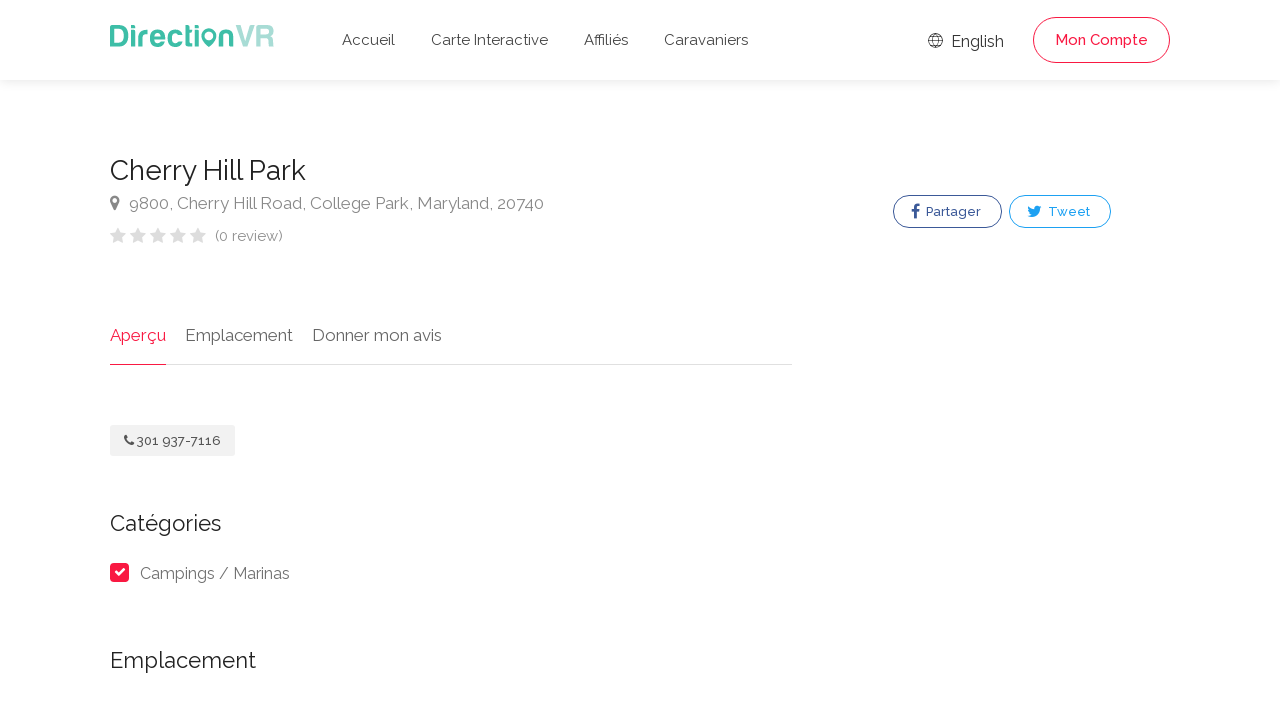

--- FILE ---
content_type: text/html; charset=UTF-8
request_url: https://directionvr.com/annonce/9953/Cherry-Hill-Park/1
body_size: 6534
content:
<!DOCTYPE html>
<head>
	<title>Cherry Hill Park - DirectionVR</title>
	<meta charset="utf-8">
	<meta name="viewport" content="width=device-width, initial-scale=1, maximum-scale=1">

	<link rel="stylesheet" href="/css/style.css?version=19">
	<link rel="stylesheet" href="/css/main-color.css?version=19" id="colors">

	<meta name="description" content="DirectionVR est un outil qui vous permettra un parcours à la hauteur de vos attentes. Avec DirectionVR, il n’y a pas de limite pour vos projets de vacances, d’excursions, de trajets ambitieux ou de virées à la découverte des routes." /><meta property="og:description" content="DirectionVR est un outil qui vous permettra un parcours à la hauteur de vos attentes. Avec DirectionVR, il n’y a pas de limite pour vos projets de vacances, d’excursions, de trajets ambitieux ou de virées à la découverte des routes." /><meta name="keywords" content="VR, VR Club, VR Parc, VR Camping, Camping, Terrains de camping, Parcs, Assurance VR, Assistance routière, Réductions de camping, Rabais de camping" /><meta property="og:title" content="Cherry Hill Park - DirectionVR" /><meta property="og:image" content="https://www.directionvr.com/images/ogimage.png" /><meta property="og:site_name" content="DirectionVR" /><meta property="og:url" content="https://www.directionvr.com" /><meta property="og:type" content="website" />
	<!-- Favicon -->
	<link rel="apple-touch-icon" sizes="180x180" href="/apple-touch-icon.png">
	<link rel="icon" type="image/png" sizes="32x32" href="/favicon-32x32.png">
	<link rel="icon" type="image/png" sizes="16x16" href="/favicon-16x16.png">
	<link rel="manifest" href="/site.webmanifest">
	<link rel="mask-icon" href="/safari-pinned-tab.svg" color="#5bbad5">
	<meta name="msapplication-TileColor" content="#00aba9">
	<meta name="theme-color" content="#ffffff">

	
	<meta name="keywords" content="Cherry Hill Park">
	<meta name="author" content="DirectionVR">

	<meta property="og:url" content="https://directionvr.com/annonce/9953/Cherry-Hill-Park/1" />	
	<meta property="og:type" content="website" />
	<meta property="og:title" content="Cherry Hill Park - DirectionVR" />

	
	<meta property="og:image" content="https://directionvr.com/images/ogimage.png" />

		<script async src="https://www.googletagmanager.com/gtag/js?id=UA-97832192-3"></script>
	<script>
		window.dataLayer = window.dataLayer || [];
		function gtag(){dataLayer.push(arguments);}
		gtag('js', new Date());

		gtag('config', 'UA-97832192-3');
	</script>
 

</head>

<body>
<!-- Wrapper -->
<div id="wrapper">
<header id="header-container" class="no-shadow">
	<div id="header" class="not-sticky">
		<div class="container">
			<div class="left-side">
				<div id="logo">
					<a href="/"><img src="/images/logovr.svg" height="22" alt=""></a>
				</div>
				<div class="mmenu-trigger">
					<button class="hamburger hamburger--collapse" type="button">
					<span class="hamburger-box">
					<span class="hamburger-inner"></span>
					</span>
					</button>
				</div>
				<nav id="navigation" class="style-1">
					<ul id="responsive">
						<li><a class="" href="/">Accueil</a></li>
						<li><a class="" href="/map">Carte Interactive</a></li>
						
						<li><a class="" href="/membres-affilies">Affiliés</a></li>
						<li><a class="" href="/caravaniers">Caravaniers</a></li>
					</ul>
				</nav>
				<div class="clearfix"></div>
			</div>
			<div class="right-side">
				<div class="header-widget">
					<a href="https://www.directionrv.com/ads/9953/Cherry-Hill-Park/1" class="sign-in"><i class="im im-icon-Globe"></i> English</a>
				
					<a href="#sign-in-dialog" class="sign-in popup-with-zoom-anim button border with-icon">Mon Compte</a>				</div>
			</div>
			<div id="sign-in-dialog" class="zoom-anim-dialog mfp-hide">
				<div class="small-dialog-header">
					<h3>Se connecter</h3>
				</div>
				<div class="sign-in-form style-1">
					<ul class="tabs-nav">
						<li><a href="#tab1">S'identifier</a></li>
						<li><a href="#tab2">S'enregistrer</a></li>
					</ul>
					<div class="tabs-container alt">
						<div class="tab-content" id="tab1" style="display: none;">
							<div class="notification error" id="errorlogin" style="display:none;"></div>
							<div class="notification success" id="successlogin" style="display:none;"></div>

							<div id="loginform">
								<p class="form-row form-row-wide">
									<label for="username">Adresse e-mail:
										<i class="im im-icon-Mail"></i>
										<input type="text" class="input-text" name="emaillogin" id="emaillogin" value="" required />
									</label>
								</p>
								<p class="form-row form-row-wide">
									<label for="password">Mot de passe:
										<i class="im im-icon-Lock-2"></i>
										<input class="input-text" type="password" name="passwordlogin" id="passwordlogin" required/>
									</label>
									<a id="lostPasswordLink" href="#">Informations de compte oubliées?</a>
								</p>
								<div class="form-row">
									<input type="submit" class="button border margin-top-5" name="login" id="login" value="S'identifier" />
								</div>
							</div>
						</div>
						<div class="tab-content" id="tab2" style="display: none;">
							<div class="notification error" id="errorregister" style="display:none;"></div>
							<div class="notification success" id="successregister" style="display:none;"></div>
							
							<div id="registerform">
								<p class="form-row form-row-wide">
									<label for="email2">Adresse e-mail:
									<i class="im im-icon-Mail"></i>
									<input type="text" class="input-text" name="emailregister" id="emailregister" value="" required />
									</label>
								</p>
								<p class="form-row form-row-wide">
									<label for="password1">Mot de passe:
									<i class="im im-icon-Lock-2"></i>
									<input class="input-text" type="password" name="password1register" id="password1register" required/>
									</label>
								</p>
								<p class="form-row form-row-wide">
									<label for="password2">Répéter le mot de passe:
									<i class="im im-icon-Lock-2"></i>
									<input class="input-text" type="password" name="password2register" id="password2register" required/>
									</label>
								</p>
								<p class="form-row form-row-wide">
									<div class="g-recaptcha" data-sitekey="6LeBZCIpAAAAAFsUpxBDCX6H5b8-IHDKMGCi2PGm"></div>
									<input type="hidden" id="g-recaptcha-response" name="g-recaptcha-response">
								</p>
								<input type="submit" class="button border fw margin-top-10" name="register" id="register" value="S'enregistrer" />
							</div>
						</div>
						<div class="tab-content" id="tab3" style="display: none;">	
							<div class="notification error" id="errorlostpassword" style="display:none;"></div>
							<div class="notification success" id="successlostpassword" style="display:none;"></div>
							
							<div id="lostpasswordform">
								<p class="form-row form-row-wide">
									<label for="email3">Adresse e-mail:
									<i class="im im-icon-Mail"></i>
									<input type="text" class="input-text" name="emaillost" id="emaillost" value="" required />
									</label>
								</p>
								<input type="submit" class="button border fw margin-top-10" name="lostpassword" id="lostpassword" value="Informations oubliées" />
							</div>
						</div>
					</div>
				</div>
			</div>
		</div>
	</div>
</header><div class="clearfix"></div>

<!-- Slider
================================================== -->
<!-- <div class="listing-slider mfp-gallery-container margin-bottom-0">
	<a href="images/single-listing-01.jpg" data-background-image="images/single-listing-01.jpg" class="item mfp-gallery" title="Title 1"></a>
	<a href="images/single-listing-02.jpg" data-background-image="images/single-listing-02.jpg" class="item mfp-gallery" title="Title 3"></a>
	<a href="images/single-listing-03.jpg" data-background-image="images/single-listing-03.jpg" class="item mfp-gallery" title="Title 2"></a>
	<a href="images/single-listing-04.jpg" data-background-image="images/single-listing-04.jpg" class="item mfp-gallery" title="Title 4"></a>
</div> -->


<div class="container">
		<div class="row sticky-wrapper">
		<div class="col-lg-8 col-md-8 padding-right-30">
			<!-- Titlebar -->
			<div id="titlebar" class="listing-titlebar">
				<div class="listing-titlebar-title">
					<h2>Cherry Hill Park</h2>
					<span>
						<a href="#listing-location" class="listing-address">
							<i class="fa fa-map-marker"></i>
							9800, Cherry Hill Road, College Park, Maryland, 20740						</a>
					</span>
					<div class="star-rating" data-rating="0">
						<div class="rating-counter"><a href="#listing-reviews">(0 review)</a></div>
					</div>
				</div>
			</div>

			<!-- Listing Nav -->
			<div id="listing-nav" class="listing-nav-container">
				<ul class="listing-nav">
					<li><a href="#listing-overview" class="active">Aperçu</a></li>
					
					<li><a href="#listing-location">Emplacement</a></li>
					<li><a href="#add-review">Donner mon avis</a></li>
				</ul>
			</div>
			
			<!-- Overview -->
			<div id="listing-overview" class="listing-section">
								
				<!-- Listing Contacts -->
								<div class="listing-links-container">
					<ul class="listing-links contact-links">
						<li><a href="tel:301 937-7116" class="listing-links"><i class="fa fa-phone"></i>301 937-7116</a></li>					</ul>

					<div class="clearfix"></div>

					
					<div class="clearfix"></div>
				</div>
				<div class="clearfix"></div>
				
								
								<h3 class="listing-desc-headline">Catégories</h3>
				<ul class="listing-features checkboxes margin-top-0">
					<li>Campings / Marinas</li>				</ul>
							</div>


			<!-- Menu -->
			<!-- <div id="listing-pricing-list" class="listing-section">
				<h3 class="listing-desc-headline margin-top-70 margin-bottom-30">Pricing</h3>
				<div class="show-more">
					<div class="pricing-list-container">
						<h4>Burgers</h4>
						<ul>
							<li>
								<h5>Classic Burger</h5>
								<p>Beef, salad, mayonnaise, spicey relish, cheese</p>
								<span>$6</span>
							</li>
							<li>
								<h5>Cheddar Burger</h5>
								<p>Cheddar cheese, lettuce, tomato, onion, dill pickles</p>
								<span>$6</span>
							</li>
							<li>
								<h5>Veggie Burger</h5>
								<p>Panko crumbed and fried, grilled peppers and mushroom</p>
								<span>$6</span>
							</li>
							<li>
								<h5>Chicken Burger</h5>
								<p>Cheese, chicken fillet, avocado, bacon, tomatoes, basil</p>
								<span>$6</span>
							</li>
						</ul>

						<h4>Drinks</h4>
						<ul>
							<li>
								<h5>Frozen Shake</h5>
								<span>$4</span>
							</li>
							<li>
								<h5>Orange Juice</h5>
								<span>$4</span>
							</li>
							<li>
								<h5>Beer</h5>
								<span>$4</span>
							</li>
							<li>
								<h5>Water</h5>
								<span>Free</span>
							</li>
						</ul>
					</div>
				</div>
				<a href="#" class="show-more-button" data-more-title="Show More" data-less-title="Show Less"><i class="fa fa-angle-down"></i></a>
			</div> -->
			<!-- Menu / End -->
		
			<!-- Location -->
						<div id="listing-location" class="listing-section">
				<h3 class="listing-desc-headline margin-top-60 margin-bottom-30">Emplacement</h3>

				<div id="singleListingMap-container">
					<div id="singleListingMap" data-latitude="39.02545179152" data-longitude="-76.941075325012" data-map-icon="im im-icon-Map-Marker"></div>
					<a href="#" id="streetView">Street View</a>
				</div>
			</div>
							
			<!-- Reviews -->
			
			<!-- Add Review Box -->
			<!-- <form class="leave-rating"> -->
			<form method="POST" enctype="multipart/form-data">
				<div id="add-review" class="add-review-box">
					<h3 class="listing-desc-headline margin-bottom-10">Donner mon avis</h3>
					<p class="comment-notes">Votre adresse électronique ne sera pas publiée.</p>

					<div class="sub-ratings-container">
						<div class="add-sub-rating">
							<div class="sub-rating-title">Service<font color="red">*</font> <i class="tip" data-tip-content="Qualité du service à la clientèle et attitude"></i></div>
							<div class="sub-rating-stars">
								<div class="clearfix"></div>
								<div class="leave-rating">
									<input type="radio" name="rating1" id="rating-1" value="5" />
									<label for="rating-1" class="fa fa-star"></label>
									<input type="radio" name="rating1" id="rating-2" value="4" />
									<label for="rating-2" class="fa fa-star"></label>
									<input type="radio" name="rating1" id="rating-3" value="3" />
									<label for="rating-3" class="fa fa-star"></label>
									<input type="radio" name="rating1" id="rating-4" value="2" />
									<label for="rating-4" class="fa fa-star"></label>
									<input type="radio" name="rating1" id="rating-5" value="1" />
									<label for="rating-5" class="fa fa-star"></label>
								</div>
							</div>
						</div>

						<div class="add-sub-rating">
							<div class="sub-rating-title">Rapport qualité-prix<font color="red">*</font> <i class="tip" data-tip-content="Expérience globale reçue pour le montant dépensé"></i></div>
							<div class="sub-rating-stars">
								<div class="clearfix"></div>
								<div class="leave-rating">
									<input type="radio" name="rating2" id="rating-11" value="5" />
									<label for="rating-11" class="fa fa-star"></label>
									<input type="radio" name="rating2" id="rating-12" value="4" />
									<label for="rating-12" class="fa fa-star"></label>
									<input type="radio" name="rating2" id="rating-13" value="3" />
									<label for="rating-13" class="fa fa-star"></label>
									<input type="radio" name="rating2" id="rating-14" value="2" />
									<label for="rating-14" class="fa fa-star"></label>
									<input type="radio" name="rating2" id="rating-15" value="1" />
									<label for="rating-15" class="fa fa-star"></label>
								</div>
							</div>
						</div>

						<div class="add-sub-rating">
							<div class="sub-rating-title">Emplacement<font color="red">*</font> <i class="tip" data-tip-content="Visibilité, trajet ou places de stationnement à proximité"></i></div>
							<div class="sub-rating-stars">
								<div class="clearfix"></div>
								<div class="leave-rating">
									<input type="radio" name="rating3" id="rating-21" value="5" />
									<label for="rating-21" class="fa fa-star"></label>
									<input type="radio" name="rating3" id="rating-22" value="4" />
									<label for="rating-22" class="fa fa-star"></label>
									<input type="radio" name="rating3" id="rating-23" value="3" />
									<label for="rating-23" class="fa fa-star"></label>
									<input type="radio" name="rating3" id="rating-24" value="2" />
									<label for="rating-24" class="fa fa-star"></label>
									<input type="radio" name="rating3" id="rating-25" value="1" />
									<label for="rating-25" class="fa fa-star"></label>
								</div>
							</div>
						</div>
						
						<div class="add-sub-rating">
							<div class="sub-rating-title">Propreté<font color="red">*</font> <i class="tip" data-tip-content="L'état physique de l'entreprise"></i></div>
							<div class="sub-rating-stars">
								<div class="clearfix"></div>
								<div class="leave-rating">
									<input type="radio" name="rating4" id="rating-31" value="5" />
									<label for="rating-31" class="fa fa-star"></label>
									<input type="radio" name="rating4" id="rating-32" value="4" />
									<label for="rating-32" class="fa fa-star"></label>
									<input type="radio" name="rating4" id="rating-33" value="3" />
									<label for="rating-33" class="fa fa-star"></label>
									<input type="radio" name="rating4" id="rating-34" value="2" />
									<label for="rating-34" class="fa fa-star"></label>
									<input type="radio" name="rating4" id="rating-35" value="1" />
									<label for="rating-35" class="fa fa-star"></label>
								</div>
							</div>
						</div>	

						<div class="uploadButton margin-top-15">
							<input type="hidden" name="MAX_FILE_SIZE" value="100000000"/>
							<input class="uploadButton-input" type="file" name="attachments[]" accept="image/*" id="upload" multiple/>
							<label class="uploadButton-button ripple-effect" for="upload">Ajouter des photos</label>
							<span class="uploadButton-file-name"></span>
						</div>
					</div>

					<fieldset>
						<div class="row">
							<div class="col-md-6">
								<label>Nom<font color="red">*</font>:</label>
								<input name="name" type="text" value="" required/>
							</div>
									
							<div class="col-md-6">
								<label>Courriel<font color="red">*</font>:</label>
								<input name="email" type="email" value="" required/>
							</div>
						</div>

						<div>
							<label>Commentaire<font color="red">*</font>:</label>
							<textarea name="review" cols="40" rows="3" required></textarea>
						</div>
					</fieldset>

					<button type="submit" name="addreview" class="button">Soumettre</button>
					<div class="clearfix"></div>
				</div>
			</form>
		</div>

		<!-- Sidebar
		================================================== -->
		<div class="col-lg-4 col-md-4 margin-top-75 sticky">
			<!-- <div class="verified-badge with-tip" data-tip-content="Listing has been verified and belongs the business owner or manager.">
				<i class="sl sl-icon-check"></i> Verified Listing
			</div> -->

			<!-- Book Now -->
			<!-- <div id="booking-widget-anchor" class="boxed-widget booking-widget margin-top-35">
				<h3><i class="fa fa-calendar-check-o "></i> Booking</h3>
				<div class="row with-forms  margin-top-0">
					<div class="col-lg-12">
						<input type="text" id="date-picker" placeholder="Date" readonly="readonly">
					</div>

					<div class="col-lg-12">
						<div class="panel-dropdown time-slots-dropdown">
							<a href="#">Time Slots</a>
							<div class="panel-dropdown-content padding-reset">
								<div class="panel-dropdown-scrollable">
									<div class="time-slot">
										<input type="radio" name="time-slot" id="time-slot-1">
										<label for="time-slot-1">
											<strong>8:30 am - 9:00 am</strong>
											<span>1 slot available</span>
										</label>
									</div>

									<div class="time-slot">
										<input type="radio" name="time-slot" id="time-slot-2">
										<label for="time-slot-2">
											<strong>9:00 am - 9:30 am</strong>
											<span>2 slots available</span>
										</label>
									</div>

									<div class="time-slot">
										<input type="radio" name="time-slot" id="time-slot-3">
										<label for="time-slot-3">
											<strong>9:30 am - 10:00 am</strong>
											<span>1 slots available</span>
										</label>
									</div>

									<div class="time-slot">
										<input type="radio" name="time-slot" id="time-slot-4">
										<label for="time-slot-4">
											<strong>10:00 am - 10:30 am</strong>
											<span>3 slots available</span>
										</label>
									</div>

									<div class="time-slot">
										<input type="radio" name="time-slot" id="time-slot-5">
										<label for="time-slot-5">
											<strong>13:00 pm - 13:30 pm</strong>
											<span>2 slots available</span>
										</label>
									</div>

									<div class="time-slot">
										<input type="radio" name="time-slot" id="time-slot-6">
										<label for="time-slot-6">
											<strong>13:30 pm - 14:00 pm</strong>
											<span>1 slots available</span>
										</label>
									</div>

									<div class="time-slot">
										<input type="radio" name="time-slot" id="time-slot-7">
										<label for="time-slot-7">
											<strong>14:00 pm - 14:30 pm</strong>
											<span>1 slots available</span>
										</label>
									</div>
								</div>
							</div>
						</div>
					</div>

					<div class="col-lg-12">
						<div class="panel-dropdown">
							<a href="#">Guests <span class="qtyTotal" name="qtyTotal">1</span></a>
							<div class="panel-dropdown-content">
								<div class="qtyButtons">
									<div class="qtyTitle">Adults</div>
									<input type="text" name="qtyInput" value="1">
								</div>

								<div class="qtyButtons">
									<div class="qtyTitle">Childrens</div>
									<input type="text" name="qtyInput" value="0">
								</div>
							</div>
						</div>
					</div>
				</div>
				
				<a href="#" class="button book-now fullwidth margin-top-5">Request To Book</a>
			</div> -->
			<!-- Book Now / End -->


			<!-- Coupon Widget -->
			<!-- <div class="coupon-widget" style="background-image: url(images/single-listing-01.jpg);">
				<a href="#" class="coupon-top">
					<span class="coupon-link-icon"></span>
					<h3>Order 1 burger and get 50% off on second!</h3>
					<div class="coupon-valid-untill">Expires 25/10/2019</div>
					<div class="coupon-how-to-use"><strong>How to use?</strong> Just show us this coupon on a screen of your smartphone!</div>
				</a>
				<div class="coupon-bottom">
					<div class="coupon-scissors-icon"></div>
					<div class="coupon-code">L1ST30</div>
				</div>
			</div> -->

						
			<!-- <div class="verified-badge with-tip" data-tip-content="Listing has been verified and belongs the business owner or manager.">
				<i class="sl sl-icon-check"></i> Verified Listing
				<div class="tip-content" style="width: 373.328px; max-width: 373.328px;">Listing has been verified and belongs the business owner or manager.</div>
			</div> -->

			
			<!-- Share / Like -->
			<div class="listing-share margin-top-40 margin-bottom-40 no-border">
				<!-- <button class="like-button"><span class="like-icon"></span> Ajouter aux favoris</button> 
				<span>159 personnes ont ajouté ce lieu</span> -->

				<ul class="share-buttons margin-top-40 margin-bottom-0">
					<li>
						
												
						<a class="fb-share" onClick="window.open('http://www.facebook.com/sharer.php?s=100&amp;p[title]=Cherry+Hill+Park+-+DirectionVR&amp;p[url]=https%3A%2F%2Fdirectionvr.com%2Fannonce%2F9953%2FCherry-Hill-Park%2F1&amp;&p[images][0]=https%3A%2F%2Fdirectionvr.com%2Fimages%2Fogimage.png', 'sharer', 'toolbar=0,status=0,width=548,height=325');" target="_parent" href="javascript: void(0)">
							<i class="fa fa-facebook"></i>
							Partager						</a>
					</li>
					
					<li>
						<a class="twitter-share" target="_blank" href="https://twitter.com/intent/tweet?text=Cherry+Hill+Park+-+DirectionVR - https%3A%2F%2Fdirectionvr.com%2Fannonce%2F9953%2FCherry-Hill-Park%2F1">
							
						<i class="fa fa-twitter"></i> Tweet</a>
					</li>
				</ul>
				<div class="clearfix"></div>
			</div>
		</div>
		<!-- Sidebar / End -->

	</div>
</div>


<div id="footer" class="sticky-footer">
	<div class="container">
		<div class="row">
			<div class="col-md-5 col-sm-6">
				<img class="footer-logo" src="/images/logovr.svg" alt="">
				<br><br>
				<p>DirectionVR est un outil qui vous permettra un parcours à la hauteur de vos attentes. Avec DirectionVR, il n’y a pas de limite pour vos projets de vacances, d’excursions, de trajets ambitieux ou de virées à la découverte des routes.</p>
			</div>
			<div class="col-md-4 col-sm-6 ">
				<h4>Liens Utiles</h4>
				<ul class="footer-links">
					<li><a href="/pournousjoindre">Pour nous joindre</a></li>				</ul>
				<ul class="footer-links">
					<li><a href="/confidentialite">Politique de confidentialité</a></li>				</ul>
				<div class="clearfix"></div>
			</div>
			<div class="col-md-3 col-sm-12 hidden-sm hidden-xs hidden-md">
				<ul class="social-icons margin-top-20">
					<a href="https://play.google.com/store/apps/details?id=com.phaonix.directionvr"><img src="/images/GooglePlay.svg" width="200"></a>
					<!-- <br>
					<br>
					<a href="https://apps.apple.com/us/app/directionvr/id1616042120"><img src="/images/AppStore.svg" width="200"></a> -->
				</ul>
			</div>
		</div>
		<div class="row">
			<div class="col-md-12">
				<div class="copyrights">© 2026 DirectionVR. Tous droits réservés.				<br>RayID: 9bf0e4268948ac9f-YYZ				</div>
			</div>
		</div>
	</div>
</div>

<!-- Back To Top Button -->
<div id="backtotop"><a href="#"></a></div>

</div>
<!-- Wrapper / End -->


<!-- Scripts
================================================== -->
<script type="text/javascript" src="/scripts/jquery-3.6.0.min.js"></script>
<script type="text/javascript" src="/scripts/jquery-migrate-3.3.2.min.js"></script>
<script type="text/javascript" src="/scripts/mmenu.min.js"></script>
<script type="text/javascript" src="/scripts/chosen.min.js"></script>
<script type="text/javascript" src="/scripts/slick.min.js"></script>
<script type="text/javascript" src="/scripts/rangeslider.min.js"></script>
<script type="text/javascript" src="/scripts/magnific-popup.min.js"></script>
<script type="text/javascript" src="/scripts/waypoints.min.js"></script>
<script type="text/javascript" src="/scripts/counterup.min.js"></script>
<script type="text/javascript" src="/scripts/jquery-ui.min.js"></script>
<script type="text/javascript" src="/scripts/tooltips.min.js"></script>
<script type="text/javascript" src="/scripts/custom.js?version=19"></script>

<!-- Leaflet // Docs: https://leafletjs.com/ -->
<script src="/scripts/leaflet.min.js"></script>

<!-- Leaflet Maps Scripts -->
<script src="/scripts/leaflet-markercluster.min.js"></script>
<script src="/scripts/leaflet-gesture-handling.min.js"></script>
<script src="/scripts/leaflet-direction.js?version=19"></script>

<!-- Booking Widget - Quantity Buttons -->
<script src="/scripts/quantityButtons.js"></script>

<!-- Date Range Picker - docs: http://www.daterangepicker.com/ -->
<script src="/scripts/moment.min.js"></script>
<script src="/scripts/daterangepicker.js"></script>

<script src="https://www.google.com/recaptcha/api.js" async defer></script>
<script>
// Calendar Init
$(function() {
	$('#date-picker').daterangepicker({
		"opens": "left",
		singleDatePicker: true,

		// Disabling Date Ranges
		isInvalidDate: function(date) {
		// Disabling Date Range
		var disabled_start = moment('09/02/2018', 'MM/DD/YYYY');
		var disabled_end = moment('09/06/2018', 'MM/DD/YYYY');
		return date.isAfter(disabled_start) && date.isBefore(disabled_end);

		// Disabling Single Day
		// if (date.format('MM/DD/YYYY') == '08/08/2018') {
		//     return true; 
		// }
		}
	});
});

// Calendar animation
$('#date-picker').on('showCalendar.daterangepicker', function(ev, picker) {
	$('.daterangepicker').addClass('calendar-animated');
});
$('#date-picker').on('show.daterangepicker', function(ev, picker) {
	$('.daterangepicker').addClass('calendar-visible');
	$('.daterangepicker').removeClass('calendar-hidden');
});
$('#date-picker').on('hide.daterangepicker', function(ev, picker) {
	$('.daterangepicker').removeClass('calendar-visible');
	$('.daterangepicker').addClass('calendar-hidden');
});
</script>

<!-- Replacing dropdown placeholder with selected time slot -->
<script>
$(".time-slot").each(function() {
	var timeSlot = $(this);
	$(this).find('input').on('change',function() {
		var timeSlotVal = timeSlot.find('strong').text();

		$('.panel-dropdown.time-slots-dropdown a').html(timeSlotVal);
		$('.panel-dropdown').removeClass('active');
	});
});
</script>
<script defer src="https://static.cloudflareinsights.com/beacon.min.js/vcd15cbe7772f49c399c6a5babf22c1241717689176015" integrity="sha512-ZpsOmlRQV6y907TI0dKBHq9Md29nnaEIPlkf84rnaERnq6zvWvPUqr2ft8M1aS28oN72PdrCzSjY4U6VaAw1EQ==" data-cf-beacon='{"version":"2024.11.0","token":"cb4a4205e4ee43769fc73b7ce673887a","r":1,"server_timing":{"name":{"cfCacheStatus":true,"cfEdge":true,"cfExtPri":true,"cfL4":true,"cfOrigin":true,"cfSpeedBrain":true},"location_startswith":null}}' crossorigin="anonymous"></script>
</body>
</html>

--- FILE ---
content_type: text/html; charset=utf-8
request_url: https://www.google.com/recaptcha/api2/anchor?ar=1&k=6LeBZCIpAAAAAFsUpxBDCX6H5b8-IHDKMGCi2PGm&co=aHR0cHM6Ly9kaXJlY3Rpb252ci5jb206NDQz&hl=en&v=PoyoqOPhxBO7pBk68S4YbpHZ&size=normal&anchor-ms=20000&execute-ms=30000&cb=breqbvlb65s1
body_size: 49265
content:
<!DOCTYPE HTML><html dir="ltr" lang="en"><head><meta http-equiv="Content-Type" content="text/html; charset=UTF-8">
<meta http-equiv="X-UA-Compatible" content="IE=edge">
<title>reCAPTCHA</title>
<style type="text/css">
/* cyrillic-ext */
@font-face {
  font-family: 'Roboto';
  font-style: normal;
  font-weight: 400;
  font-stretch: 100%;
  src: url(//fonts.gstatic.com/s/roboto/v48/KFO7CnqEu92Fr1ME7kSn66aGLdTylUAMa3GUBHMdazTgWw.woff2) format('woff2');
  unicode-range: U+0460-052F, U+1C80-1C8A, U+20B4, U+2DE0-2DFF, U+A640-A69F, U+FE2E-FE2F;
}
/* cyrillic */
@font-face {
  font-family: 'Roboto';
  font-style: normal;
  font-weight: 400;
  font-stretch: 100%;
  src: url(//fonts.gstatic.com/s/roboto/v48/KFO7CnqEu92Fr1ME7kSn66aGLdTylUAMa3iUBHMdazTgWw.woff2) format('woff2');
  unicode-range: U+0301, U+0400-045F, U+0490-0491, U+04B0-04B1, U+2116;
}
/* greek-ext */
@font-face {
  font-family: 'Roboto';
  font-style: normal;
  font-weight: 400;
  font-stretch: 100%;
  src: url(//fonts.gstatic.com/s/roboto/v48/KFO7CnqEu92Fr1ME7kSn66aGLdTylUAMa3CUBHMdazTgWw.woff2) format('woff2');
  unicode-range: U+1F00-1FFF;
}
/* greek */
@font-face {
  font-family: 'Roboto';
  font-style: normal;
  font-weight: 400;
  font-stretch: 100%;
  src: url(//fonts.gstatic.com/s/roboto/v48/KFO7CnqEu92Fr1ME7kSn66aGLdTylUAMa3-UBHMdazTgWw.woff2) format('woff2');
  unicode-range: U+0370-0377, U+037A-037F, U+0384-038A, U+038C, U+038E-03A1, U+03A3-03FF;
}
/* math */
@font-face {
  font-family: 'Roboto';
  font-style: normal;
  font-weight: 400;
  font-stretch: 100%;
  src: url(//fonts.gstatic.com/s/roboto/v48/KFO7CnqEu92Fr1ME7kSn66aGLdTylUAMawCUBHMdazTgWw.woff2) format('woff2');
  unicode-range: U+0302-0303, U+0305, U+0307-0308, U+0310, U+0312, U+0315, U+031A, U+0326-0327, U+032C, U+032F-0330, U+0332-0333, U+0338, U+033A, U+0346, U+034D, U+0391-03A1, U+03A3-03A9, U+03B1-03C9, U+03D1, U+03D5-03D6, U+03F0-03F1, U+03F4-03F5, U+2016-2017, U+2034-2038, U+203C, U+2040, U+2043, U+2047, U+2050, U+2057, U+205F, U+2070-2071, U+2074-208E, U+2090-209C, U+20D0-20DC, U+20E1, U+20E5-20EF, U+2100-2112, U+2114-2115, U+2117-2121, U+2123-214F, U+2190, U+2192, U+2194-21AE, U+21B0-21E5, U+21F1-21F2, U+21F4-2211, U+2213-2214, U+2216-22FF, U+2308-230B, U+2310, U+2319, U+231C-2321, U+2336-237A, U+237C, U+2395, U+239B-23B7, U+23D0, U+23DC-23E1, U+2474-2475, U+25AF, U+25B3, U+25B7, U+25BD, U+25C1, U+25CA, U+25CC, U+25FB, U+266D-266F, U+27C0-27FF, U+2900-2AFF, U+2B0E-2B11, U+2B30-2B4C, U+2BFE, U+3030, U+FF5B, U+FF5D, U+1D400-1D7FF, U+1EE00-1EEFF;
}
/* symbols */
@font-face {
  font-family: 'Roboto';
  font-style: normal;
  font-weight: 400;
  font-stretch: 100%;
  src: url(//fonts.gstatic.com/s/roboto/v48/KFO7CnqEu92Fr1ME7kSn66aGLdTylUAMaxKUBHMdazTgWw.woff2) format('woff2');
  unicode-range: U+0001-000C, U+000E-001F, U+007F-009F, U+20DD-20E0, U+20E2-20E4, U+2150-218F, U+2190, U+2192, U+2194-2199, U+21AF, U+21E6-21F0, U+21F3, U+2218-2219, U+2299, U+22C4-22C6, U+2300-243F, U+2440-244A, U+2460-24FF, U+25A0-27BF, U+2800-28FF, U+2921-2922, U+2981, U+29BF, U+29EB, U+2B00-2BFF, U+4DC0-4DFF, U+FFF9-FFFB, U+10140-1018E, U+10190-1019C, U+101A0, U+101D0-101FD, U+102E0-102FB, U+10E60-10E7E, U+1D2C0-1D2D3, U+1D2E0-1D37F, U+1F000-1F0FF, U+1F100-1F1AD, U+1F1E6-1F1FF, U+1F30D-1F30F, U+1F315, U+1F31C, U+1F31E, U+1F320-1F32C, U+1F336, U+1F378, U+1F37D, U+1F382, U+1F393-1F39F, U+1F3A7-1F3A8, U+1F3AC-1F3AF, U+1F3C2, U+1F3C4-1F3C6, U+1F3CA-1F3CE, U+1F3D4-1F3E0, U+1F3ED, U+1F3F1-1F3F3, U+1F3F5-1F3F7, U+1F408, U+1F415, U+1F41F, U+1F426, U+1F43F, U+1F441-1F442, U+1F444, U+1F446-1F449, U+1F44C-1F44E, U+1F453, U+1F46A, U+1F47D, U+1F4A3, U+1F4B0, U+1F4B3, U+1F4B9, U+1F4BB, U+1F4BF, U+1F4C8-1F4CB, U+1F4D6, U+1F4DA, U+1F4DF, U+1F4E3-1F4E6, U+1F4EA-1F4ED, U+1F4F7, U+1F4F9-1F4FB, U+1F4FD-1F4FE, U+1F503, U+1F507-1F50B, U+1F50D, U+1F512-1F513, U+1F53E-1F54A, U+1F54F-1F5FA, U+1F610, U+1F650-1F67F, U+1F687, U+1F68D, U+1F691, U+1F694, U+1F698, U+1F6AD, U+1F6B2, U+1F6B9-1F6BA, U+1F6BC, U+1F6C6-1F6CF, U+1F6D3-1F6D7, U+1F6E0-1F6EA, U+1F6F0-1F6F3, U+1F6F7-1F6FC, U+1F700-1F7FF, U+1F800-1F80B, U+1F810-1F847, U+1F850-1F859, U+1F860-1F887, U+1F890-1F8AD, U+1F8B0-1F8BB, U+1F8C0-1F8C1, U+1F900-1F90B, U+1F93B, U+1F946, U+1F984, U+1F996, U+1F9E9, U+1FA00-1FA6F, U+1FA70-1FA7C, U+1FA80-1FA89, U+1FA8F-1FAC6, U+1FACE-1FADC, U+1FADF-1FAE9, U+1FAF0-1FAF8, U+1FB00-1FBFF;
}
/* vietnamese */
@font-face {
  font-family: 'Roboto';
  font-style: normal;
  font-weight: 400;
  font-stretch: 100%;
  src: url(//fonts.gstatic.com/s/roboto/v48/KFO7CnqEu92Fr1ME7kSn66aGLdTylUAMa3OUBHMdazTgWw.woff2) format('woff2');
  unicode-range: U+0102-0103, U+0110-0111, U+0128-0129, U+0168-0169, U+01A0-01A1, U+01AF-01B0, U+0300-0301, U+0303-0304, U+0308-0309, U+0323, U+0329, U+1EA0-1EF9, U+20AB;
}
/* latin-ext */
@font-face {
  font-family: 'Roboto';
  font-style: normal;
  font-weight: 400;
  font-stretch: 100%;
  src: url(//fonts.gstatic.com/s/roboto/v48/KFO7CnqEu92Fr1ME7kSn66aGLdTylUAMa3KUBHMdazTgWw.woff2) format('woff2');
  unicode-range: U+0100-02BA, U+02BD-02C5, U+02C7-02CC, U+02CE-02D7, U+02DD-02FF, U+0304, U+0308, U+0329, U+1D00-1DBF, U+1E00-1E9F, U+1EF2-1EFF, U+2020, U+20A0-20AB, U+20AD-20C0, U+2113, U+2C60-2C7F, U+A720-A7FF;
}
/* latin */
@font-face {
  font-family: 'Roboto';
  font-style: normal;
  font-weight: 400;
  font-stretch: 100%;
  src: url(//fonts.gstatic.com/s/roboto/v48/KFO7CnqEu92Fr1ME7kSn66aGLdTylUAMa3yUBHMdazQ.woff2) format('woff2');
  unicode-range: U+0000-00FF, U+0131, U+0152-0153, U+02BB-02BC, U+02C6, U+02DA, U+02DC, U+0304, U+0308, U+0329, U+2000-206F, U+20AC, U+2122, U+2191, U+2193, U+2212, U+2215, U+FEFF, U+FFFD;
}
/* cyrillic-ext */
@font-face {
  font-family: 'Roboto';
  font-style: normal;
  font-weight: 500;
  font-stretch: 100%;
  src: url(//fonts.gstatic.com/s/roboto/v48/KFO7CnqEu92Fr1ME7kSn66aGLdTylUAMa3GUBHMdazTgWw.woff2) format('woff2');
  unicode-range: U+0460-052F, U+1C80-1C8A, U+20B4, U+2DE0-2DFF, U+A640-A69F, U+FE2E-FE2F;
}
/* cyrillic */
@font-face {
  font-family: 'Roboto';
  font-style: normal;
  font-weight: 500;
  font-stretch: 100%;
  src: url(//fonts.gstatic.com/s/roboto/v48/KFO7CnqEu92Fr1ME7kSn66aGLdTylUAMa3iUBHMdazTgWw.woff2) format('woff2');
  unicode-range: U+0301, U+0400-045F, U+0490-0491, U+04B0-04B1, U+2116;
}
/* greek-ext */
@font-face {
  font-family: 'Roboto';
  font-style: normal;
  font-weight: 500;
  font-stretch: 100%;
  src: url(//fonts.gstatic.com/s/roboto/v48/KFO7CnqEu92Fr1ME7kSn66aGLdTylUAMa3CUBHMdazTgWw.woff2) format('woff2');
  unicode-range: U+1F00-1FFF;
}
/* greek */
@font-face {
  font-family: 'Roboto';
  font-style: normal;
  font-weight: 500;
  font-stretch: 100%;
  src: url(//fonts.gstatic.com/s/roboto/v48/KFO7CnqEu92Fr1ME7kSn66aGLdTylUAMa3-UBHMdazTgWw.woff2) format('woff2');
  unicode-range: U+0370-0377, U+037A-037F, U+0384-038A, U+038C, U+038E-03A1, U+03A3-03FF;
}
/* math */
@font-face {
  font-family: 'Roboto';
  font-style: normal;
  font-weight: 500;
  font-stretch: 100%;
  src: url(//fonts.gstatic.com/s/roboto/v48/KFO7CnqEu92Fr1ME7kSn66aGLdTylUAMawCUBHMdazTgWw.woff2) format('woff2');
  unicode-range: U+0302-0303, U+0305, U+0307-0308, U+0310, U+0312, U+0315, U+031A, U+0326-0327, U+032C, U+032F-0330, U+0332-0333, U+0338, U+033A, U+0346, U+034D, U+0391-03A1, U+03A3-03A9, U+03B1-03C9, U+03D1, U+03D5-03D6, U+03F0-03F1, U+03F4-03F5, U+2016-2017, U+2034-2038, U+203C, U+2040, U+2043, U+2047, U+2050, U+2057, U+205F, U+2070-2071, U+2074-208E, U+2090-209C, U+20D0-20DC, U+20E1, U+20E5-20EF, U+2100-2112, U+2114-2115, U+2117-2121, U+2123-214F, U+2190, U+2192, U+2194-21AE, U+21B0-21E5, U+21F1-21F2, U+21F4-2211, U+2213-2214, U+2216-22FF, U+2308-230B, U+2310, U+2319, U+231C-2321, U+2336-237A, U+237C, U+2395, U+239B-23B7, U+23D0, U+23DC-23E1, U+2474-2475, U+25AF, U+25B3, U+25B7, U+25BD, U+25C1, U+25CA, U+25CC, U+25FB, U+266D-266F, U+27C0-27FF, U+2900-2AFF, U+2B0E-2B11, U+2B30-2B4C, U+2BFE, U+3030, U+FF5B, U+FF5D, U+1D400-1D7FF, U+1EE00-1EEFF;
}
/* symbols */
@font-face {
  font-family: 'Roboto';
  font-style: normal;
  font-weight: 500;
  font-stretch: 100%;
  src: url(//fonts.gstatic.com/s/roboto/v48/KFO7CnqEu92Fr1ME7kSn66aGLdTylUAMaxKUBHMdazTgWw.woff2) format('woff2');
  unicode-range: U+0001-000C, U+000E-001F, U+007F-009F, U+20DD-20E0, U+20E2-20E4, U+2150-218F, U+2190, U+2192, U+2194-2199, U+21AF, U+21E6-21F0, U+21F3, U+2218-2219, U+2299, U+22C4-22C6, U+2300-243F, U+2440-244A, U+2460-24FF, U+25A0-27BF, U+2800-28FF, U+2921-2922, U+2981, U+29BF, U+29EB, U+2B00-2BFF, U+4DC0-4DFF, U+FFF9-FFFB, U+10140-1018E, U+10190-1019C, U+101A0, U+101D0-101FD, U+102E0-102FB, U+10E60-10E7E, U+1D2C0-1D2D3, U+1D2E0-1D37F, U+1F000-1F0FF, U+1F100-1F1AD, U+1F1E6-1F1FF, U+1F30D-1F30F, U+1F315, U+1F31C, U+1F31E, U+1F320-1F32C, U+1F336, U+1F378, U+1F37D, U+1F382, U+1F393-1F39F, U+1F3A7-1F3A8, U+1F3AC-1F3AF, U+1F3C2, U+1F3C4-1F3C6, U+1F3CA-1F3CE, U+1F3D4-1F3E0, U+1F3ED, U+1F3F1-1F3F3, U+1F3F5-1F3F7, U+1F408, U+1F415, U+1F41F, U+1F426, U+1F43F, U+1F441-1F442, U+1F444, U+1F446-1F449, U+1F44C-1F44E, U+1F453, U+1F46A, U+1F47D, U+1F4A3, U+1F4B0, U+1F4B3, U+1F4B9, U+1F4BB, U+1F4BF, U+1F4C8-1F4CB, U+1F4D6, U+1F4DA, U+1F4DF, U+1F4E3-1F4E6, U+1F4EA-1F4ED, U+1F4F7, U+1F4F9-1F4FB, U+1F4FD-1F4FE, U+1F503, U+1F507-1F50B, U+1F50D, U+1F512-1F513, U+1F53E-1F54A, U+1F54F-1F5FA, U+1F610, U+1F650-1F67F, U+1F687, U+1F68D, U+1F691, U+1F694, U+1F698, U+1F6AD, U+1F6B2, U+1F6B9-1F6BA, U+1F6BC, U+1F6C6-1F6CF, U+1F6D3-1F6D7, U+1F6E0-1F6EA, U+1F6F0-1F6F3, U+1F6F7-1F6FC, U+1F700-1F7FF, U+1F800-1F80B, U+1F810-1F847, U+1F850-1F859, U+1F860-1F887, U+1F890-1F8AD, U+1F8B0-1F8BB, U+1F8C0-1F8C1, U+1F900-1F90B, U+1F93B, U+1F946, U+1F984, U+1F996, U+1F9E9, U+1FA00-1FA6F, U+1FA70-1FA7C, U+1FA80-1FA89, U+1FA8F-1FAC6, U+1FACE-1FADC, U+1FADF-1FAE9, U+1FAF0-1FAF8, U+1FB00-1FBFF;
}
/* vietnamese */
@font-face {
  font-family: 'Roboto';
  font-style: normal;
  font-weight: 500;
  font-stretch: 100%;
  src: url(//fonts.gstatic.com/s/roboto/v48/KFO7CnqEu92Fr1ME7kSn66aGLdTylUAMa3OUBHMdazTgWw.woff2) format('woff2');
  unicode-range: U+0102-0103, U+0110-0111, U+0128-0129, U+0168-0169, U+01A0-01A1, U+01AF-01B0, U+0300-0301, U+0303-0304, U+0308-0309, U+0323, U+0329, U+1EA0-1EF9, U+20AB;
}
/* latin-ext */
@font-face {
  font-family: 'Roboto';
  font-style: normal;
  font-weight: 500;
  font-stretch: 100%;
  src: url(//fonts.gstatic.com/s/roboto/v48/KFO7CnqEu92Fr1ME7kSn66aGLdTylUAMa3KUBHMdazTgWw.woff2) format('woff2');
  unicode-range: U+0100-02BA, U+02BD-02C5, U+02C7-02CC, U+02CE-02D7, U+02DD-02FF, U+0304, U+0308, U+0329, U+1D00-1DBF, U+1E00-1E9F, U+1EF2-1EFF, U+2020, U+20A0-20AB, U+20AD-20C0, U+2113, U+2C60-2C7F, U+A720-A7FF;
}
/* latin */
@font-face {
  font-family: 'Roboto';
  font-style: normal;
  font-weight: 500;
  font-stretch: 100%;
  src: url(//fonts.gstatic.com/s/roboto/v48/KFO7CnqEu92Fr1ME7kSn66aGLdTylUAMa3yUBHMdazQ.woff2) format('woff2');
  unicode-range: U+0000-00FF, U+0131, U+0152-0153, U+02BB-02BC, U+02C6, U+02DA, U+02DC, U+0304, U+0308, U+0329, U+2000-206F, U+20AC, U+2122, U+2191, U+2193, U+2212, U+2215, U+FEFF, U+FFFD;
}
/* cyrillic-ext */
@font-face {
  font-family: 'Roboto';
  font-style: normal;
  font-weight: 900;
  font-stretch: 100%;
  src: url(//fonts.gstatic.com/s/roboto/v48/KFO7CnqEu92Fr1ME7kSn66aGLdTylUAMa3GUBHMdazTgWw.woff2) format('woff2');
  unicode-range: U+0460-052F, U+1C80-1C8A, U+20B4, U+2DE0-2DFF, U+A640-A69F, U+FE2E-FE2F;
}
/* cyrillic */
@font-face {
  font-family: 'Roboto';
  font-style: normal;
  font-weight: 900;
  font-stretch: 100%;
  src: url(//fonts.gstatic.com/s/roboto/v48/KFO7CnqEu92Fr1ME7kSn66aGLdTylUAMa3iUBHMdazTgWw.woff2) format('woff2');
  unicode-range: U+0301, U+0400-045F, U+0490-0491, U+04B0-04B1, U+2116;
}
/* greek-ext */
@font-face {
  font-family: 'Roboto';
  font-style: normal;
  font-weight: 900;
  font-stretch: 100%;
  src: url(//fonts.gstatic.com/s/roboto/v48/KFO7CnqEu92Fr1ME7kSn66aGLdTylUAMa3CUBHMdazTgWw.woff2) format('woff2');
  unicode-range: U+1F00-1FFF;
}
/* greek */
@font-face {
  font-family: 'Roboto';
  font-style: normal;
  font-weight: 900;
  font-stretch: 100%;
  src: url(//fonts.gstatic.com/s/roboto/v48/KFO7CnqEu92Fr1ME7kSn66aGLdTylUAMa3-UBHMdazTgWw.woff2) format('woff2');
  unicode-range: U+0370-0377, U+037A-037F, U+0384-038A, U+038C, U+038E-03A1, U+03A3-03FF;
}
/* math */
@font-face {
  font-family: 'Roboto';
  font-style: normal;
  font-weight: 900;
  font-stretch: 100%;
  src: url(//fonts.gstatic.com/s/roboto/v48/KFO7CnqEu92Fr1ME7kSn66aGLdTylUAMawCUBHMdazTgWw.woff2) format('woff2');
  unicode-range: U+0302-0303, U+0305, U+0307-0308, U+0310, U+0312, U+0315, U+031A, U+0326-0327, U+032C, U+032F-0330, U+0332-0333, U+0338, U+033A, U+0346, U+034D, U+0391-03A1, U+03A3-03A9, U+03B1-03C9, U+03D1, U+03D5-03D6, U+03F0-03F1, U+03F4-03F5, U+2016-2017, U+2034-2038, U+203C, U+2040, U+2043, U+2047, U+2050, U+2057, U+205F, U+2070-2071, U+2074-208E, U+2090-209C, U+20D0-20DC, U+20E1, U+20E5-20EF, U+2100-2112, U+2114-2115, U+2117-2121, U+2123-214F, U+2190, U+2192, U+2194-21AE, U+21B0-21E5, U+21F1-21F2, U+21F4-2211, U+2213-2214, U+2216-22FF, U+2308-230B, U+2310, U+2319, U+231C-2321, U+2336-237A, U+237C, U+2395, U+239B-23B7, U+23D0, U+23DC-23E1, U+2474-2475, U+25AF, U+25B3, U+25B7, U+25BD, U+25C1, U+25CA, U+25CC, U+25FB, U+266D-266F, U+27C0-27FF, U+2900-2AFF, U+2B0E-2B11, U+2B30-2B4C, U+2BFE, U+3030, U+FF5B, U+FF5D, U+1D400-1D7FF, U+1EE00-1EEFF;
}
/* symbols */
@font-face {
  font-family: 'Roboto';
  font-style: normal;
  font-weight: 900;
  font-stretch: 100%;
  src: url(//fonts.gstatic.com/s/roboto/v48/KFO7CnqEu92Fr1ME7kSn66aGLdTylUAMaxKUBHMdazTgWw.woff2) format('woff2');
  unicode-range: U+0001-000C, U+000E-001F, U+007F-009F, U+20DD-20E0, U+20E2-20E4, U+2150-218F, U+2190, U+2192, U+2194-2199, U+21AF, U+21E6-21F0, U+21F3, U+2218-2219, U+2299, U+22C4-22C6, U+2300-243F, U+2440-244A, U+2460-24FF, U+25A0-27BF, U+2800-28FF, U+2921-2922, U+2981, U+29BF, U+29EB, U+2B00-2BFF, U+4DC0-4DFF, U+FFF9-FFFB, U+10140-1018E, U+10190-1019C, U+101A0, U+101D0-101FD, U+102E0-102FB, U+10E60-10E7E, U+1D2C0-1D2D3, U+1D2E0-1D37F, U+1F000-1F0FF, U+1F100-1F1AD, U+1F1E6-1F1FF, U+1F30D-1F30F, U+1F315, U+1F31C, U+1F31E, U+1F320-1F32C, U+1F336, U+1F378, U+1F37D, U+1F382, U+1F393-1F39F, U+1F3A7-1F3A8, U+1F3AC-1F3AF, U+1F3C2, U+1F3C4-1F3C6, U+1F3CA-1F3CE, U+1F3D4-1F3E0, U+1F3ED, U+1F3F1-1F3F3, U+1F3F5-1F3F7, U+1F408, U+1F415, U+1F41F, U+1F426, U+1F43F, U+1F441-1F442, U+1F444, U+1F446-1F449, U+1F44C-1F44E, U+1F453, U+1F46A, U+1F47D, U+1F4A3, U+1F4B0, U+1F4B3, U+1F4B9, U+1F4BB, U+1F4BF, U+1F4C8-1F4CB, U+1F4D6, U+1F4DA, U+1F4DF, U+1F4E3-1F4E6, U+1F4EA-1F4ED, U+1F4F7, U+1F4F9-1F4FB, U+1F4FD-1F4FE, U+1F503, U+1F507-1F50B, U+1F50D, U+1F512-1F513, U+1F53E-1F54A, U+1F54F-1F5FA, U+1F610, U+1F650-1F67F, U+1F687, U+1F68D, U+1F691, U+1F694, U+1F698, U+1F6AD, U+1F6B2, U+1F6B9-1F6BA, U+1F6BC, U+1F6C6-1F6CF, U+1F6D3-1F6D7, U+1F6E0-1F6EA, U+1F6F0-1F6F3, U+1F6F7-1F6FC, U+1F700-1F7FF, U+1F800-1F80B, U+1F810-1F847, U+1F850-1F859, U+1F860-1F887, U+1F890-1F8AD, U+1F8B0-1F8BB, U+1F8C0-1F8C1, U+1F900-1F90B, U+1F93B, U+1F946, U+1F984, U+1F996, U+1F9E9, U+1FA00-1FA6F, U+1FA70-1FA7C, U+1FA80-1FA89, U+1FA8F-1FAC6, U+1FACE-1FADC, U+1FADF-1FAE9, U+1FAF0-1FAF8, U+1FB00-1FBFF;
}
/* vietnamese */
@font-face {
  font-family: 'Roboto';
  font-style: normal;
  font-weight: 900;
  font-stretch: 100%;
  src: url(//fonts.gstatic.com/s/roboto/v48/KFO7CnqEu92Fr1ME7kSn66aGLdTylUAMa3OUBHMdazTgWw.woff2) format('woff2');
  unicode-range: U+0102-0103, U+0110-0111, U+0128-0129, U+0168-0169, U+01A0-01A1, U+01AF-01B0, U+0300-0301, U+0303-0304, U+0308-0309, U+0323, U+0329, U+1EA0-1EF9, U+20AB;
}
/* latin-ext */
@font-face {
  font-family: 'Roboto';
  font-style: normal;
  font-weight: 900;
  font-stretch: 100%;
  src: url(//fonts.gstatic.com/s/roboto/v48/KFO7CnqEu92Fr1ME7kSn66aGLdTylUAMa3KUBHMdazTgWw.woff2) format('woff2');
  unicode-range: U+0100-02BA, U+02BD-02C5, U+02C7-02CC, U+02CE-02D7, U+02DD-02FF, U+0304, U+0308, U+0329, U+1D00-1DBF, U+1E00-1E9F, U+1EF2-1EFF, U+2020, U+20A0-20AB, U+20AD-20C0, U+2113, U+2C60-2C7F, U+A720-A7FF;
}
/* latin */
@font-face {
  font-family: 'Roboto';
  font-style: normal;
  font-weight: 900;
  font-stretch: 100%;
  src: url(//fonts.gstatic.com/s/roboto/v48/KFO7CnqEu92Fr1ME7kSn66aGLdTylUAMa3yUBHMdazQ.woff2) format('woff2');
  unicode-range: U+0000-00FF, U+0131, U+0152-0153, U+02BB-02BC, U+02C6, U+02DA, U+02DC, U+0304, U+0308, U+0329, U+2000-206F, U+20AC, U+2122, U+2191, U+2193, U+2212, U+2215, U+FEFF, U+FFFD;
}

</style>
<link rel="stylesheet" type="text/css" href="https://www.gstatic.com/recaptcha/releases/PoyoqOPhxBO7pBk68S4YbpHZ/styles__ltr.css">
<script nonce="gFaWzaCdDPy4Pq4hMgF_Rw" type="text/javascript">window['__recaptcha_api'] = 'https://www.google.com/recaptcha/api2/';</script>
<script type="text/javascript" src="https://www.gstatic.com/recaptcha/releases/PoyoqOPhxBO7pBk68S4YbpHZ/recaptcha__en.js" nonce="gFaWzaCdDPy4Pq4hMgF_Rw">
      
    </script></head>
<body><div id="rc-anchor-alert" class="rc-anchor-alert"></div>
<input type="hidden" id="recaptcha-token" value="[base64]">
<script type="text/javascript" nonce="gFaWzaCdDPy4Pq4hMgF_Rw">
      recaptcha.anchor.Main.init("[\x22ainput\x22,[\x22bgdata\x22,\x22\x22,\[base64]/[base64]/[base64]/[base64]/[base64]/[base64]/[base64]/[base64]/[base64]/[base64]\\u003d\x22,\[base64]\x22,\x22wooAbMKdYcKzMTDDi1bDmsKvIMOWa8O6b8K6UnF2w6o2wosEw7JFcsOHw53CqU3DvsODw4PCn8KHw5rCi8KMw4vCnMOgw7/[base64]/DgMKGw67DtsKgwpfCkC/CnBrCjUl/[base64]/DqsOsQsKFwqvCq8OzwrpTcMK8wo3CnjbCtMKBwqjCmxV7wqxOw6jCrsKZw5rCim3DrjU4wrvCm8K6w4IMwqrDmy0ewrbCr2xJHcOvLMOnw4N+w6lmw6rCiMOKEDZcw6xfw4/CiX7DkHPDq1HDk0AEw5lyZ8KmQW/DoiACdUEKWcKEwqPCiA5lw47DisO7w5zDhktHNXsOw7zDonnDpUUvPC5fTsK9wqwEesOWw7TDhAsuDMOQwrvClMKIc8OfCMOJwphKWsOGHRgUWMOyw7XCoMKxwrFrw6c7X37CnSbDv8KAw4vDvcOhIyxRYWoKE1XDjXDCjC/[base64]/HcKleVvDtMKuwrrCnh/DoSrCgMKvW2F2wr7CgCzCj3TCtDB7LMKUSMOIDV7Dt8KjwobDusKqRibCgWU8L8OVG8OGwppiw7zCu8OmLMKzw5XCgzPCsjHChHEBcMKKSyMZw7/[base64]/DgBfDuSjCnMK7w4TDhMKhd3jDgSx7wpUMw5NnwpdKwrxiUsKJKWlWCH7DvsKiw5Qlw64aP8O/wpxZw5TDh13CosKAdMKsw4zCmcKaPcKdwrLCuMOkbcOIR8Kgw67DssO5w4wiw5Mcwq7DuXA/w4rCjCDDhsKEwoR6w6TCqsOpVVfCjMOhDT3DhWnCqcKADSLCncObw6PDhmwAwp5Jw5NzHsKFV11+YSsRw69xwrXDni4JY8OkPsK3UcOWw4vCtMOnNFfDm8O4VsOhB8KbwpQ5w55ZwqrCnsOAw7d/wq7DosKtwp0twpDDnWjCkAkswqNvwrdXw6LDpytaHsKPw5fDlcOoaVgha8Khw4xRw7DCqWAKwpHDuMO1wpzCscOow53CvcKzS8KHw6Zuw4Urwqdewq7Cky5OwpHCkF/[base64]/[base64]/[base64]/DvyFRZDRObUvCuMKDwpNmbmUHPsOjw6PDhSzDiMOWMkDDnTxgKzFxwrLCgAtrwq59RRTClcObwq3DtzXDngvDiCMhw5/[base64]/[base64]/[base64]/Cpj0gEE9VwokLCcOJB8Ohw67CqmHCh0/Dr8KSTsKMOAVKEh8Iw77DqMKUw6/CrWZ9RBXCiCkqDMObXgdpWTfDkFrDsQwnwoQdw5sDSMKww6Frw61Gwp1jd8ObcUIoFC3CvknCoXE1BBMHckHDvcKaw7xow6vDkcOyw4ZTwpjCtMKXOlt2wrvCoRnCq3FjTMOXfcKrwr/[base64]/CpMKfTcKWwq5yPyDCkW8jw6AybE0iwoJwwqbDkMOsw6XDl8KOw6lUwq5nSnfDnsKgwrHDlVnCnMOjTMKMwrvClcKvdMKcF8OrYXDDscKsa0LDusKoNMO9RGLCtcOUdsOaw5p7VcKAw6XCg25pw7MQOjBYwrjDg2DDn8OlwrnDgMKTMzlzw6bDtMOKwo/[base64]/Cj3rCmjrCncK9TwvDnsO8BcKNw4MfQMOqBj7Cq8OOHDE6RsKIKjZIw6R5W8KCVSnDmsKwwojCuwZnfsK9XR8HwqFIw6rCsMOHV8K9BcKPwrtSwo7DhsOGwrjDp1pGGMOYwrcZwqbCrkVww5rDpDzCsMKcwpoRwrnDoCPDrBBKw55TbsKjw6/Cj0/DicKVwrrDr8KFw7oTDcKewoIQF8KlfMKCZMKvwo/DkQJqwrZWTAUFAnk0cSzCgMK3DR7CscOsfMOUw5TCuTDDrMKRYRcnJ8OmbBQRa8OsYjXDmCtWNsK3w7nDpMK7dnjDgH7DmsO7w5zCkMKMYMKsw5fCvR7Cv8Klwr55wp81GAHDgDcTw6dFwpZeDGtcwpfCm8KjNsO+dF/Ch0kHwojCsMOxwofDiR5Nw4fDscOebMKqKkluVCjCvH8cRcOzwqjDv19vMGhhBgjCjWvDniYjwpIBL2PCtBfDn0xmY8K9w4LCn23Dv8OhQW5Lw6ppZ3hpw6fDicOTw50jwoBYw5hNwqXDizk4Wn3CjkMOb8KzJcOgwo/DoBDDgAfCgxp8S8KGwpAuExzCl8OUw4LCiCjCl8KOw7DDl0NTOA3DsCfDtMKfwpN0w7fCr1FzwpDDuEs7w6TDo1IWGcKGQsK5CsKAwpJIw53CocKMECPCl0rDmw7CvR/[base64]/ClG3CrMOowo3Dq8ODW8KLw4PDlsKMw7hCCcK1GsOhw7QAwrV/w5YEwq9wwpXDqsOsw57Dj3ZBRsKwFsK/w6hkwrfCi8KYw7kwQTp3w5jDg0JbDy7Cg2EIPsKOw74Zwr/ChQ5TwovCsjTDm8O8wr/[base64]/[base64]/w7IVKUfDgwXDqMOQw4DDhGwPYcOSwocsw4Ylwp8vQQAJCEEWwoXDnhgNScKpwqBaw4FIwo7CocKYw7nDu24twrAIwpgxQVJzwp9wwrE0woXDmDc/w7XCsMOkw5FyV8OoQsOgwqo5wobDiDrDhMORw7LDiMKIwpgsa8OEw4gCQMOawofDuMKkwrVfSsKbwoxywoXClzPCpsObwpxWHcKrXUk5wp/CqsO4X8KcOwlDRMOCw6p7fsKlIsKjw5MvORQaQcO2GcKxwr5CEsKzecKtw7cSw7XCgRXCssOrw6vCly7DlMOQUljDv8KwT8KzCsOmwonDhwBqAcKrwrzDscKeM8OOw7oRw4HCvU46w5o3f8KmwobCsMO6RsKZZl/ChSUwVyQsYQ3CgwbCq8KLelg3w6LDjXZXwp3DocKUw5vChcO3UmTCoHHCsxHDsWhBNcOYKhgmwqzCksOmO8ObB3orSMKkw5lKw4DDhsOIdcKucXzDgRDCo8KxbcO2HMKEw5sRw6HCpx4jRMKKw68WwoAywr5ew4Fhw6cQwr3Dg8KSWHPDlFh/UgbDkH3CmhAaRTwiwq8Vw6/DtsOawoxxXMK+MRQjZcOWS8KrfsKowppkwohWXsKAMUJ0w4TCkMOHwoXDpy1UQGXCuBx8PcKiZm/CmW/DsmPChMK5dcOew4rCvsOUU8K/WEXCl8KVwot1w7czW8O6wprDhDjCtsK8ZjJTwossworCsAXDlgjCtTcNwpNBIzfCgcOYwqDCrsK+SsO8wrTClijDiTBRfwrChjcUaVhcwpHCmsO8AMOqw7Mkw5XCsX3CpsOxJUXCucOqwqbCnWAHw7FewqHCnjfDksKLwo4rwr0wKijDiA/Cs8Kzw7Eiw7TCp8KfwrzCocOVCAoWwp/DiAFrFEHCmcKfK8KjMsKxwrF6RsKaHMOJwoIJNFFMJwB+wrDDq3/CuyczNsOndEHCkMKUKmLChcKUGMK3w4VWOGHCuUlBSATCm0xpwop+w4TDsmQJw4Y8C8K2XHYSG8OVw6wqwrRMeDpiKMORw5kSRsKTJcOSc8O6en7CocOnw5wnw5fCi8Oww7/CtMO/SjzChsKWKcO9DsKkDWHDgiDDvMO5w7/CnsO0w58/wpHDu8OZw4fCr8OhWkg2GcKzw51Rw4vCmnpheXjDqnsIUMO7w6fDtsOFw7ABVMKHG8OtRMKYw7jCjC1iCcOkw6vDnFjCgMONYQAEwq3DsxgNRMOzYWLCoMOgwpgnwrEWwoLDoCwQw4vDo8O0wqfDp0pPwo/DlcOYCHsdwrrCvcKaS8KmwqV/RmN7w7IHwrjDmFUFwpbChCMBTD/DtSXClCXDhsOVWMO8woQTLSjCkkLDhADCnUPDglonw7Rywq5QwoHCvyDDkmfCh8ORSU/CoXDDnMKdJ8K6GAsKFm7DtUEwwpHCtcK1w6XCicK/[base64]/I8OUw4suw5TDhsOWwopJwro3wpDDoXsVZTjDj8KZVcKmwpxQScOMUsK+YCzDj8OlMkF9wpbCnMK1QsKoEWXDoSjCrMKHacK6HcOQB8Ouwrsgw4jDpBRew70/VsOcw7rDo8OWeEwSw5XCm8KhUMKaaAQfwr9qMMOuwox2HMKPHcOIwqI/w4XCrDsxPMK1JsKOLFnDrMO8AcOJwqTCgl8NLFNhGAIGJw4uw4rDpD9zRsOuw4jDiMOMw5bCtcOPU8OEwp3Do8OOw7jDqSt8UMORUSrDs8Odw60Iw7HDmsOvH8KHZCvDvDXCnWdLw6TDlMOAwqVVJTIFPcOcL2PChsO+woDDmmlndcOiXz/DgFEaw7rCvMK8QgXCoV5qw4LCtCPCtjZNAXbDlRspKlwGGcKGwrbDhxXDqMONQXw8woxfwrbCgQ84JsKLHijDmnBCw4zCq1YeSsO+w57Cgn57VjDCqcK+TDRNVl3CpkJ6wqNTw7QWUkRgw4J7JcOOVcKYJG42CUcRw67DhcKrDUbDiTpUbxrDvnJIYsO/EsKFwp83bFZ5wpMzw4HCrmHCisOiwr9SVkvDusKOU3bCiCMnw5x1HBtVCCICwovDhMOVw4nCucK5w6fDhXnCllpsMcOmwpp3acKIKgXCkWlrw5PCrsKwwq3DpMOiw4rDuDLCrQnDhsO8wrgiw7/CvcKudjlvQMKCwp3Dui3DumXCpA7CiMOrDCxxR2YuSRBcwqcSwptmwq/[base64]/Cox7CpsOIwrUxcCMmw4dkwo5Bw5rCt1rDsCglBcOjcyx+wrXCm3XCsMOBNMKrIsOuAcKaw7PCo8KNw4ZLOhtSw7XDgcOAw6jDqcKlw4YyTMK+U8Kbw5NhwobCm1XDu8KCwoXCom3DqE9bORLCs8Kww44Pw5bDr23CoMO0RcKiO8K/wr/Dr8Ovwo5dwpvDoQTDrcKDwqPClkDCgsK7dcOcDsKxSU3ChcOdSMK2YDFPwq1hwqbDhUPDv8KFwrNKwoZVAmNlwrnCuMObw6/DjMKowrLDnsKdwrM0woVKDMOUYcOJwrfCnMOkw6TDiMKkwr8Nw7TDuSgNfjQXA8Ogw7FtwpPCgS3Cp1nDh8O2wrDCtEnCuMOKw4ZQw5TDvzLDmR9FwqNVNMKELMKdIFfCscKAwpQSJMKuDxQ+TMK2wpp0w57CplnDrMK/w5YuMnYBw70lR0JQw7oRVsKkPSnDr8KidijCtMOFFsK9EAPCokXCicOKw7rCgcK+Dz1Tw6x8wo13DURBE8OsO8Kmwo7CmcORHWXDnMONwpkfwqMvw5VXwr/CtMKbfsO6w6/DrUzDh0bCucKweMKgGBA3w5fDpMKzwqbChAogw43Dv8K0w4wRMMOoF8ObHcObFSFxSMOJw6/Dn1QuQsO6TzEaaCXCgHjDqcO0DVNGwr7Cv1giw6F9KAHCoDtAwobCvhjCoV0WXGx0w7bCt21ybcOOwpwvw4nDlwEiwr7CpxJBdMKQB8KSGcODFMO2QXvDhiRpw6zCnwnDoipkRsKQw6ZTwpPDuMOIUsORBWXDrsOrb8OlCsKlw6HDjcKWNREhXsO5w5LCnk/CmXk0wrAaZsKfw5rCgcOAEwIAXMOHw4zDoHFWdsKvw6fCuXHDncOIw7JTUVVEwrvDk1/ClMOvw7Iiw47DlcK9wpbDgmhwfSzCssK3JsOAwrrCmsK4wrkUw73CsMK8G2nDg8KLVhDCl8KNWATCgyHCv8O/UTfCgTnDrMKow61KJMKtZsKiLMKPLTrCocONWcO/R8OyYcKKw67DkMKjREhpw7vDlcOsMWTCkMOeM8O9K8KswqhEwoU4WcKpw4PDssO3XcO7Ag7Cr0TCucOew68LwoBsw5R0w4LChn/DsHHCmiLCijHDjsOxbcOSwqrCjMOvw77DkcOTw4bCjmk0BsK7cl/DoBNqwobCs2RMw6BjJgvDoxXCnlfCtMOnZ8KGKcOnRcO2SRtGDFE7wqx3HMK3wrjCvSMCwogbw5zDhcOPfcOAw5QKwqzDo0/DhScFKxDDiX3Cqygaw7xkw7cLWWXCgMKiw6/CjsKIwpQIw7bDucOJw69GwrkiQsODLMK4PcKhbMOWw4HCo8OMw5/Dt8Kdf2UDD3Z1wrzCtsO3AFzCsBU7FsO6J8Oyw7vCo8KVGsOjVMKxw5bCpcOcwoHDmcOyAzhdw4RYwrYRGMO+GsOuQMKTw4RgGsKMBBjCgFfCg8KSw6o8DljCqCTCtsK6JMOvCMOJEMOZwrh/PsK2MgA6aHTDmjvDjcOew5pQCQXDhgJjCxQ/eEw9FcK+w7nCqMOZW8K0eBUITGLDsMOCdcO3HcKBwrdZVsOzwq1lIsKgwp49PDsMclAmcG8YWcKiAFfClRzCpwsxwr9EwoPCi8KoD30ww5RPZsKxwqTCr8KHw7XCkcOXw5bDksOxCMOowqkww4HCkUTDnMKHbsOYR8K7aQPDmlN2w7oKf8OBwq7DvVJSwqsEHsKHDh/Cp8Odw6VDwqPCoDYCw6jCkEZ9w4zDgRMXw5c1w549P0PCjcK/E8OBw7BzwojCucKkwqfCji/DpMOoc8Kdw43Cl8KAHMOEw7XCnm3DsMKVMkXDsSNddsOQw4XCk8KtBk9gw54Ew7RxAHF8ScOtworCv8KHwpDDqAzCv8OYw5VWICnCo8K0VMOcwoDCrQMgwqDCk8ODwoIrBcOxwotIcsKJKCbCvcOWfQrDmVXCly/Dk37ClMOBw4tHwpfDgnpVOiB1w4vDhE/CrxBaO0QGIcONUsKIVl7Dg8KFHkEQYR3DsE/DsMORw4UywpzDvcOnwrAjw5U4w6XDlSDDssKfQXDCg13DpGEpw5vDlsKEw45LYMKJw5/Cr2Q6w4fCmMKJwqIJw4HCsnZqLcOoTCfDksKHG8Obw7plw6UOGz3Dj8KDOXnCg1pKwqAcZsOFwoLDkQzCo8KtwrpUw53Dlzhlwp4Aw6nDmEzDsAPDisOyw7jChR/Ct8KwwoPClcKewrM9w5HCtwtDThFOwoUXJMKTJsKkb8OCwpRgDTbCvXbDnTXDn8KzME/Dl8KyworCgwM+w7PCgsOcGDHCnH9GXMKuXwHDgHtMHVcEMcOKCX4THGPDsk/[base64]/w4bCgMOxw5s+dEDCp8KCasO+Oh3DhjXDlV3ChMKbEynCnQvCilHDtsKiwozCjGs5J1gaaQcreMKJZsKLw7zCgFzDmkclw5XClmwZAQXCgjrDn8KCw7XDnlJDZ8Otwp5Sw45HwpnCvcKAw7c/GMOwJyVnwoNkw5TDkcK/dQA9FR0dw4F5wp45wprCiUrClsKQwoMNIsKZwq/Co2XCjxnDnsKJQlLDkzljQRDDpcKcBws7fyPDkcO8VzNpY8Kgw6BZE8Osw4zCoi7DhkVSw7NTLWdfwpUuRWHCsiXCog/CvcO4wrXCp3AxYUjDsk1qwpjDgsK+e0IJKhHDqj0xWMKOwofCm0bCoiPCtcOdwrfCpALCtnPDh8ObwojDnsOpU8OHw70rKXMoAErCmEHDp3Fzw6nCucOXSyJlMMOIw5fDpWHCvnAxwoHDtUsgQMKzLwrCmg/CrsOBDcKDPB/Du8ONT8OFMcKLw5bDhQoXPV/[base64]/DlsK5CcOZw5bCpcOhH8Kuwqknw48iU2sBf8OORcK3wptzw5wKwpYwEnJHHD/[base64]/DlMK2esO9LcOEwrTDocOVeGhNwpg/w6FIc3FNwr/CiG3CgQliJ8Ogw6ZqIU8mwpbCmMKFFEvDqnMyUxZqd8KCScKgwqXDuMOpw4k4J8ODwrfDgMOqwpwtJW5/RsK5w6lKQ8OoK0jCv3vDinUKesKnw7/CnXInXDoNwo3DnFctwp3DimwoMnoHJ8OtezJzw4fCgE3CtcKrUsKIw5zCo2dgw6JDeGppcjjCocKmw7NZwqvDg8OoY0xgX8KAbzDCoG/DqsOWZ2t4LUDDn8KHHhpOXDU5w7wCw5vDiDrDjMO6DcO+f1DDusOGLTHDlMKGAj8tw7zCl2fDo8KSw6PDucKqwqoVw7rDmsOQeyPDhFfDiHofwoA2wr7CozdUw77ChhLCvCRrwpzDux0AEMOzw5LCoCTDg2FBwrY6wovClcKVw4MYFHx2OcKkDMK+d8Okwr1dwr/Ck8Kxw4IcEwAcNMKgChBVN3Aowr3DpDfCsDJ9bAM+w4vCvCEdw5PCvnBmw4rDhTzDusOSHsOjHX42w7nCqcOjwr/[base64]/wrIvWw9hBkkjVcKRwo3DkwzCpH05LzvDuMKCwp/DvsOtwqnDhcKTLic/w74+G8O7KUnDh8K8w4pMw4TCv8OaD8OMwr/ChlM3woDCg8OPw49mIBlLwovDpsK/eDVOQ2zDscOpwp7DlR5kEcK0wpfDhcOWwrfCjcKqEgPCpVjDusKAIcOuw7o/eVM/RyPDiXx/wonDtXxRYsONwq3DmsObcn9Cwpx5woTDhgPDjG9awog9UcKbKDtewpPDnFbCgkBJU3bCtSpDa8KsCsOpwpTDu3cywqgpZcOtwrDCkMK2J8Kmwq3DkMKvwq8Yw6c7EcOzwoPDu8KDAxxGRcO+SMOsIsOzwrJmBSoCwrU/w6w6UhUeGQbDn2lHEcKvRHEvfWI9w7pDOMKxw67CmMOBJjMVw49VCsK8AsOSwp8Lc0PCtDM3O8KbZy/DqcO8RsOIwpJ1FcKpw6XDpg8Cw5kpw5dOTMOfFyDChcOOGcKMwrPDkcOywqV+bX7CkF/Dniguw5gvw73CjMKuQ2zDusOlE33Dh8OFZsK/[base64]/ClcKeIMKTXAsxIGTCmcKoFsOjRsOfLSoJGhPDs8K/fsKyw5HDnBnCiV9DWinDlTQ+Pi9rw5HCjgnDtUHCsAbCusO6w4jDnsOiXMKjJcOGwoI3WXVBYsOEw6PCosK0VcO2D1E+BsOTw7taw7rDlT9LwqbDmsKzw6d1wqsjw5/CtCvDnB/DgEPCq8OhVMKIVUhJwo/DniXDrRckZ0LCgjjCoMOfwqHDrsO9d2diw57CncK2c2/CosO8w64Lw6hNY8K/MMOTPcKgwoxeW8Oiw612w57DsnRSC2xcAcO9w5x5McOMGw4hOwEib8K2PsO9w6tBw41iwqIIJMOCLsOTMcOkeBzChCVnwpVkw7vDrMONQRRoK8KqwoAQdgbDsEDDuQPDmzwdH2rCr3o5UcOhdMK0X1vDgMK/wrnCpkXDo8OKw5V8aB4Bwp97w6LChnxJw5TDmllUeDvDr8KDFTRfw7hiwrg7w5LCoAxmwo3Dj8KmOTwqHg9ow7QCwpPCoBUzT8O+CBspw4XCk8OuRMOZGELCgcOZJMKTwp3DtcOiQG5uQg5Jw5PCoQJOwq/CoMOzw7nCkcO2BH/DnX9PAXtfw6LCiMKudQUgwo3CvsOaA20ZXMOMOBxpwqQEwq51QsOfw6Rlw6PCtxDCt8KOO8OPUQUOXmV2XMOJw7ROEsO5wp1fwqIrQRgtwoHDpjJwwr7CuRvDpsKSR8OawpkyY8ODFMKuecKiwpjDoy08wo/CrcO0wocsw7jDpMKIw5bCo1zDksOJw5Rkai3DrMOlID0iUcOZw4MFw6p0N1Vaw5cRwrxsAxXDnV1CJ8KLOMOrVcKEwoAfw6Q9wpbDgm5laG/[base64]/CqcKbecObw6Bdw6NowqnDvX/DpsOTK8OOVFRgw7daw4krYnUWwoxCwqXCryc/w4MGTcOMwprDlcOXwpNqb8OZRw8Lwq8DRsOcw6/DggTDkEUPMwtpwrskwrjDicKFwpLDr8K1w6fCjMK+asONw6HDuEQtYcKJbcK0w6J0wpbDgcOPOGjDp8O3KCfCn8OJdMOCLQ5Rw7nCjCrDpn3DgMK3wrHDtsKRbGBdBMOtw75IbGBYwqHDhxUfdcKUw6vCssKOKEzCrxxLWBHCthrDoMKfwqLCmizCqMK5w4vCnG/[base64]/[base64]/[base64]/[base64]/Ci3DCvSLCqVDCtznDrGrCnV4uc0cywqBpwp3Di0xIwqvCicO9woHDscK+wrNAwrssOcK6wodzcwMKw7BlZ8O0wrd9w70mKEYWw4YncyHCqsOFGntPw6fCr3HDp8KMw5fDu8KBwpbDjsKIJ8KrY8KJwqkVIDpFDiDDjMKkXsObHMKiD8K/[base64]/IsOpFMK+woHCuGUcFxTDlcOrEXTCqQYLF8OSw6PDpcKWQHXDg0bCjsO/[base64]/Cq8OMNk/CmcKHwrM+wq0JfQYPCwfDg8KoDMKHSzpbMsOAwrh6wpzCvHXDpEIfwpPDvMOzDsONVVLDlzBWw60Cw6/DmsK1ChnCvn9XUsKDw7TDtMOCW8ONw6nCvFzDohIJDMKNbDtTa8KzdcKmwr4dw4lpwrPCn8K6w5rCtFcww6bCkFU8ecOYwpVlBsKYMR00fsKZwoPDkMO2woLDpGXCoMKow5/CpQTDpUvDiyLDkcK6fRHDpC3DjD7DsAVDwpZ2wo5Nw6DDlyY5w7zCv31zw7rDtQ/[base64]/[base64]/Z0hZI8KSworCmzJzwoXDs8K7w7HCpQ04W8OzPDITbyMUw7IwXldcRcOxw6RGO31BXE/ChMO5w7HChsO5w5R7ZA0BwoDClHvDghvDhsOMwqk3EMOeDHRTwpwEPsKVw5ozGcOnw4h5wpjDi2nCscOSOcOdV8K/PMKCbMKdRsOfwqExBTzCk3rDtQ4LwphvwoczCHwBP8KJF8OOEcOwVsOjVcOIwrXCrAvCt8K4wpMkUsOgPMOPwqI/JsK7csOsw7fDnQUKwrkwUT/DpcKiTMO7NcKywoB3w77DsMO7EVxqPcKHacOrJMKLCiAlKsKHw4bDhQzCjsOMwpVzVcKdNUUoSMOvwo/CusOKbMOkwp85IcOWw6QuVWPDrB3DvsORwpJDQsKNwrkXSxN9wpIQC8O4McOrw6kNTcKzNRMfwrLDvsKfw6UswpHDscOvIxDCpUzCjTQKD8KSw7YIwqDCv0sOdE8ZDkktwq4HIGVyL8OsOVRBDX7Cj8KDHsKNwp/DisODw4TDjV8oHsKgwqfDshFsPMOSw6x8FkXCgABaWUsywqvDr8O1worDmWvDtjQdG8KWRlQjwoLDqnhTwqzDvhXCoFpGwqvCgyo4ADzDhUBpwp7DimLDjMKDwrksdsK6woBKYQ/DvzzDv2NhNsO2w7cDWcO7LAoJChxTIDDCgkJqO8O8E8OYwqMvGHUGwpFswpHDv1cADsKKW8KpfHXDgyBROMO1w5LChsKkGMOEw41hw4zDhg8yOXsaFMOaPVHCpMOkw7xYIcOEw70sDGcdw4HCu8OEwqPDq8KgOsKhw5wlc8KjwrjCkg7CgMOdTsK4wppww7/DqmJ/[base64]/[base64]/[base64]/Om7CssO6wqjChUzDonDDoAw+Xz/Dj8ORwo4GXMK8w7xeO8OWRMOIw402TnLCpznClVjCl13Dm8OAJyTDnQY0wqvDhCjCscO1N3Flw7jCm8Orw68nwqsrOkpsLypxNcOJw6d2w7cOw7/Dpi93w7U2w7V/wo4ywoPCkcKdBsOABixwBsKxwpAPM8OHwrfDvMKCw4dvcMOBw6t5F1xHWsOva1zCisKCwqBxw7lrw53DvsK2WsKAcgTDqMOiwrMRO8OiXXpqGMKOXSAAIWwbeMKGNk3CkAnDmRh1CG7Dt2k1wpdEwoA2w5/CrsKlwqnChMKmS8KyC0LCrHrDsxsaB8KbWcKlSydKw6zDpHBffcKSw6BewrM1w5F1wpIOwr3DqcOvccKibcOUMnVGwqROw78bw4LCm3ojEVbDjn9kIhNGw75/AxwvwpcgeALDsMKYNgU9Dm0zw7LCgDlJe8KTwrEJw4bClMOEEgpLw4TDljtRw4o4BVzCu0J1FMOlw71Bw5/Cn8KRfsOhFSXDh3N1wrfCtcObM15Zw4jCvmkMw4zCnVnDscKbwoM1JcKDwo5HQMOgAifDsj9kwpVIw503wrXClBLDsMKVKEnDqx7DmBzDsjbCjEx4wr0gZ3rCik7Cn1YhBsKNw6vDtsKuSSHCv1dyw5TDi8Omw6l+CGjCssKMbMKTBMOOwqx+EjLCrcKpNy/DgcK2CFl8ZMOLw7fCvFHCi8K9w5vCtjfCriFdw5/[base64]/DrRfCi8O3aw93U8OtDgvCnlPCi0tOTCETw7jCjcKNwrfCgSDDssONwqJ1AcO7w4jDiU7CksK8MsKBw5E4RcOAwqnDng3DnUPCosKjw6/[base64]/w5VUGMOIV8Krw4PDmsKgRHfDpCTCk0fDs8OeAcKSwpk1NCzCgCDCgsOsw4XCsMKXw4PDrWvCpsKUw57DvcOFwrPDqMOtNcKSI30bBxXCk8Oxw73DtRIfUjFmOMOBfjg7wp7ChA/ChcOHw5vDsMOjw4/CvT/DkVxTw7PChzXClGcvwrTDj8K3acKxwoHCisOowp1JwpJEw5DCl08nw4lYwpZ8esKWwrrDj8OJHsKLwrrCjjzCrsKlwrrCpsK/TXXCtsKew4Exw7B9w5siw7MMw7jDrHfCmcKlw4zDh8K7wp7DnsOaw7BIwqnDkn3Dr3ACw4/CsS/[base64]/CjT4twoHCicOmwrA9w6dow43Cu8K6w5gxU8KjEcO5R8Khw6vDgnwEGxoBw7PChzIuwoXCqcODw4ZiOsOCw5VKw6rCgcK3woRswqsaKR5/dsKTwrh7w7o4H3HDicOcLAI/w7dJMnDCjsObw7hLZsORwq/DlDYgwos8wrTCrRLCoTxGw7zDl0ArGF18XGFRRMOJwogpwoMXf8OLwq5owqdrYSTClMKqwoFcw495D8OXw4DDnyNSwpzDhn7DpwELZ3UXw7pTTsKnG8Olw5MPw5twDMKsw7LCqmjCmzLCqMO8w6HCvMO8LhvDgzTCsQJZwoU9w6xFGRsjwqzDhcKDA3FrWcK5w4t/[base64]/[base64]/DgMKnAsOhE3vCo8OgwosLw5HDuMOjw7nDlFobw5vDuMOVw6ALw7HCoX5qwrZwIcORwobDjMKcNTLDlMO2woFETsOuXcOTwqnDnS7Drnkqw4vDun50w6kmScObwpIaC8KgccOkDVFew4toTMOLWcKpM8OUUcKyUMK2ThFmwpxUw4LCq8O8wonCk8OqD8OibcO/VsOcwofCmjMuGcK2GcK8FsO1wooyw7LCtn/DnnABwpUtYmDDoXlRQgjCgMK5w6JWwoANEsK7dMKpw4vDs8K2K0PDhcOWesOoADY/CMOvSxp7PsOcw7tSw77CnyjChBXDsx0wNU8vNsKHwpzDqsOnUkHDgMOxN8OFH8KiwqnDoyh0ZCpiw4zDtcKEwqkfw4/DnH/DrjvDplNBwrbCm0HChAHCo3FZw7gMDSp7wpDDnGjCgcOpw4TDpTfDiMKSU8OfDMOrwpQaTl0dw6tBwqg6DzjCvmjDiXPDpi7ClgzCucKsbsOow6QrwpzDsljDkcKgwpkrwpfDvMO8CXgMIMOLM8KMwrcPwqgdw7oDMw/Do0LDjMOGfCfDvMO2f3MVw7BTSsOqw55yw7A4SVYUwpvDuzbDni3Du8OtEsOHXV/DmipAbMKAw7/DnsOMwqLCmmpjKhzDlH3Ck8O7wo3DiA7ChQbCpMKRbSnDqGPDs1/CjT7DjFnDqcKHwq0eb8K+eizCt3FqJ2PCi8Kaw78lwosoJ8OYwq56wrrCn8KFw4wzwpzDjcKewqrClDnDmgsAwovDpAjCiywyVwNGUGwDwrg/[base64]/Dj8KKN3zDtsO3w6hmwoRrQEhXDXfDh3pFwqbCp8OIW1IKwpPCgg/DlCNXXMKTRQVbez4SE8KLeG9OL8OCCMOzcl3DjcO9MHnDsMKTwrBMP2HCvsKjw7LDtR7DpyfDlF5Iw5/CiMOzLcOOe8KsJWDDi8ORfMOBwo7CnAzCrxBHwrLCq8Kjw4TCmDLDhD/[base64]/BR7CmQxWOnnDkTRFacKjAsOrHgUyw4odwqXDkcOHY8OZw63DlsOUdMOEXcOXRsKCwpnDlzfDojZTbk5/wpPCr8KscsO+w53ChMKxIA4eSX9AOsOEaHfDmMOwCH/CkW8ldMOCwrHCosO5w5NTU8KKJsKwwq4Ow58TZXPCpMOKwpTCoMK6aRYpw64vw5TCg8KWTMK4EcKvaMKJHsKMKDwsw6QzR1Y9BhbCumhgw7TDgydSwodDMzYwRsKcGsObwqQUWsKpKBRgwpcNRMO7w6ADQ8ODw6xlwoUCFybDjsOAw7JkMMK/w4d+QMOUXQLClUrCgk/Coh7CuAHCuglBSsOQXcOnw4MHCAoQB8KiwrzClWpoRMOow6k3G8KzBsKGwqMhwqwywpk/w4bDrW/CiMOzfcKpEMOdMBrDmcKKwpJCBFTDvX46w4xPw67Dr3ERw4k+QVdzN0PCkx0SOsKKAsKSw4NYacOnw5LCsMOFw5UpBATChMK/w5bDtcKdXMK8QSw6MnEGwocdw7UBw6tlwr7CsELCosK3w5Eowrp2KcOKMB/[base64]/[base64]/DrzhVw5J/[base64]/LWNXwqtcw7g9d8K1UcKVw6vCqA/CuV8zcFjDuzHDmMOkE8KQTBIHw7oCfyPDgG9gwp8Vw4bDqcK2FVLCmGfDvMKoRcK5fcOxw64XXMOFJMKsbHzDqjRTFsOHwpLCnw4ow5TDocO2JsKrFMKoA39Bw7VCw6Ijw7NZfSs/cRPCn3XCnsK3FS06wo/Ck8Oywp/[base64]/[base64]/[base64]/[base64]/DksK4w5vDkz3CgsOUw6FRYi3Ds3bCt39vwow4VMKBWcOSwpFiVwg9ZsOQwqNufMOtbDvDsg/DnDceUAlvbMKCwo1ePcOuw6YWwos2w4jCpAkqwrBNAUDDvMOBLsKNGSLDoUxAOHvDuHHCqMO5SsOabmZXeFvDtMK4wr3DvwXDhCMXw7jCrn/CjcKTw7HDl8ODJ8OBw4vDoMKmEQoSAsOrw6/DiENpw67DrUPDrMKPLV3DpXZSV34uw6TCtVLClsK/wrXDvFtcwpcKw4RxwpEcfB/[base64]/w7jDnsK1wq5YaRTCv0scaGvCj8OuIMK+J2obw50NZsOka8Ohwr/CvMORFizDoMKhwpfDsQh9wpHCh8ObNMOkf8OaBDLCgMKuZsKZQVEjw4gYwrTDkcOZLcOEfMOpwpvCpinCr2cbw6TDskTDr2dOwprCvhIgw5dMUkU4w7hFw4tLAQXDvTTCvcKbw4DCkUnCksO5EMOFAVJvPMKXEcO1wrbDp1bDm8OLJMKGLz3DmcKdwqHDqsOzLk/Ci8OoVsKMwqVIwo7DrcKewqvCpcO3ETzCmkLCu8KQw54jw5jCvsKlNhMbLn4VwoTCu2EaMB/ChkNJw4/DrsKjw65DC8ORw6MJwp5Dw4YoSyjDk8KMwr5vccKuwo0pcsKfwrx6wrfCkAlOAMKpwrnCoMOCw5hTwpHDoB/DkGZfAhAjWEzDmcKiw6htWE0/w5rDtsKcw6DCiiHCmsOwfGYgwpLDjD9yEsKqwqjDk8O9WcOAVsOrw5fDsX9lPUbClgDDh8OYw6XDnFfCpMKSKB3Ci8Odw4h7ZirCmFPDp1rDoxnCrzQsw5nDkn5AQhIzc8KcWDAOXyHCsMKMcHYOYMO8GMO4woBYw6hLCcKoZXA/wrbCs8KwOh/DlcKWCcKew4tdwrEcXDwdwqLDpBDCuDF5w7h7w4YcJsO9wrd1aSTCnsKcSmoew6DCp8KLwoLDhsOCwpDDlGzCgzfCunPCumLDqsKaB0vCgmtvHsK9w44pw6/CqWXDvcOOFEDCql/[base64]/[base64]/w7ZvBEFbPBoTw5tGw5I2dXIfwpPDvcK9RljCqio8SMOIZn7CvcKrPMOxw543PlnDncKFZXTCl8KgQWtyZsKCNsK7GsOyw7fDtsOSwpFTbsOIDcOgwpcBKWPDmcKaV37CnSFCwoYNwrNdFkzDnEVawoZRSCfCmnnDnsOtwpBHw645J8OiE8OIX8KwSMOlw7PCtsOnwp/Dpz8Aw78TdW16eVAFIsKQQcKcEsKWWcKJUwcDwpovwpHCscOYPMOtZMOCwoZMHsKMwoE/w4LCiMOqwpBVw6s9wo7DjV8RGjbCjcO2SsKqwpzDlMKobsKjeMOXcl/[base64]/wpkVwrV2wrrDkcKIw7rDrxQrw5owwpjCk8Odw7rCjsKDIioxwpBKDjA+w7XDlyl9wrtwwqTDgMKVwpx3P1EUZcOnw7NRwpYXbxFlYsOGw54ZYEsUeRHCn0LDvBwJw7LDlFvCocOBfXxMSMKtwr3Dhw/CuBkCIwPDgcOgwr0YwrxIEcOow5vDmsKpwpXDvcKCwpTCjcK/LMOxwrXClWfCjMKswr8TYsKjeHFewo7DicO4w6/Cil/[base64]/cGQdXsKswpAGw4NwIT7DhsKvccKjWkDCr1rDocKaw5wWMHk8clhtw4Z7wq12woDCnMKew4PCkkbClABSb8Kxw4cgdjXCvMOwwpN9KjNgwoMPcMO8awjCtDc9w57DsVPCiWgnWWgzGyLDhiIBwqrCp8OIDx9kOMK0wqhkSsK+w4zDtWQnCEVESMODOMO8\x22],null,[\x22conf\x22,null,\x226LeBZCIpAAAAAFsUpxBDCX6H5b8-IHDKMGCi2PGm\x22,0,null,null,null,1,[21,125,63,73,95,87,41,43,42,83,102,105,109,121],[1017145,391],0,null,null,null,null,0,null,0,1,700,1,null,0,\[base64]/76lBhmnigkZhAoZiJDzAxnryhAZ\x22,0,0,null,null,1,null,0,0,null,null,null,0],\x22https://directionvr.com:443\x22,null,[1,1,1],null,null,null,0,3600,[\x22https://www.google.com/intl/en/policies/privacy/\x22,\x22https://www.google.com/intl/en/policies/terms/\x22],\x22OHXym3uXOmhXJ3of4FTXffLeZK3lT5mv4coVOsCVFJA\\u003d\x22,0,0,null,1,1768604488959,0,0,[93],null,[111],\x22RC-zL-Xwaslo85qRg\x22,null,null,null,null,null,\x220dAFcWeA7OyhL2wCk2PFU1lLln9nMc-DOiyOqx8aj1DjiZhX2Z7QT_rbV83-TTweWHdaSUsj5nYglLceo8A8Lhkt5_5gdXjoDY5A\x22,1768687288957]");
    </script></body></html>